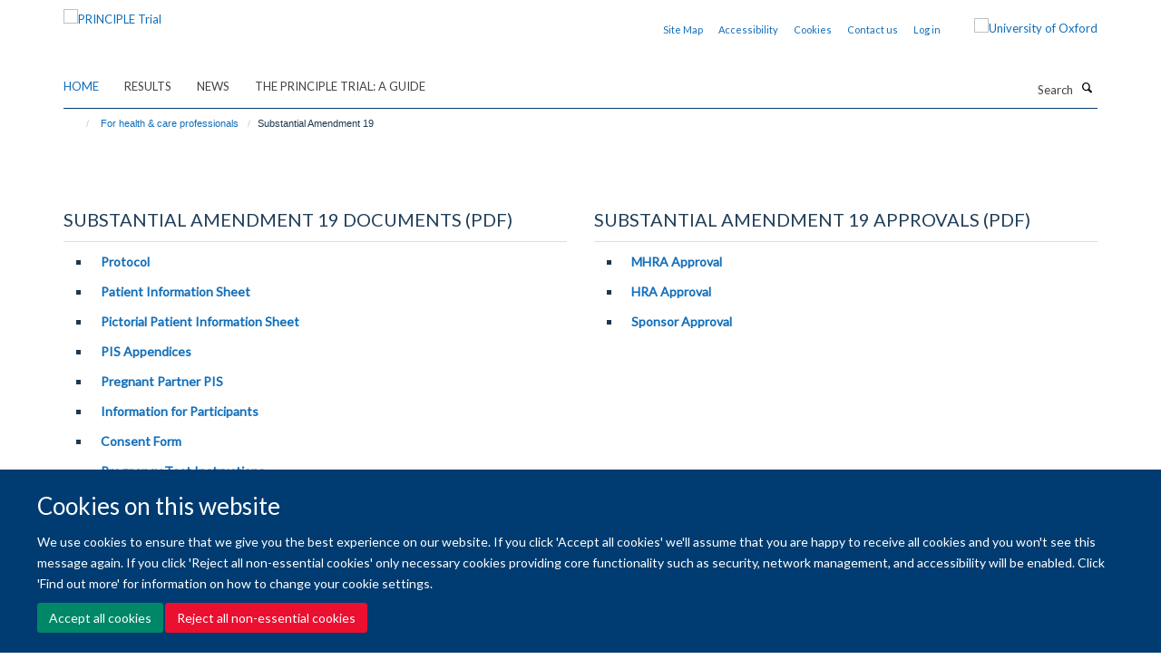

--- FILE ---
content_type: text/html;charset=utf-8
request_url: https://www.principletrial.org/health-professionals/substantial-amendment-19?9ce6990c-ca9a-11ed-b60e-0a3af28e70c2
body_size: 7923
content:
<!doctype html>
<html xmlns="http://www.w3.org/1999/xhtml" lang="en" xml:lang="en">

    <head><base href="https://www.principletrial.org/health-professionals/substantial-amendment-19/" />
        <meta charset="utf-8" />
        <meta name="viewport" content="width=device-width, initial-scale=1.0" />
        <meta name="apple-mobile-web-app-capable" content="yes" />
        <meta name="apple-mobile-web-app-title" content="Haiku" />
        
        <meta http-equiv="Content-Type" content="text/html; charset=utf-8" /><meta content="2021/11/01 - " name="DC.date.valid_range" /><meta content="2023-01-12T14:11:30+00:00" name="DC.date.modified" /><meta content="text/plain" name="DC.format" /><meta content="Cover Page" name="DC.type" /><meta content="2021-11-01T09:49:21+00:00" name="DC.date.created" /><meta property="og:image" content="https://www.principletrial.org/images/logos/join-the-principle-trial-from-home" /><meta name="facebook-domain-verification" content="q0g7kfd34j5udmdtcel2gbfe95baus" /><meta name="og:title" content="Substantial Amendment 19" /><meta name="og:url" content="https://www.principletrial.org/health-professionals/substantial-amendment-19" /><meta name="twitter:card" content="summary_large_image" /><meta name="twitter:site" content="@oxprimarycare" /><meta name="twitter:title" content="Substantial Amendment 19" /><meta name="generator" content="Plone - http://plone.org" /><meta itemprop="url" content="https://www.principletrial.org/health-professionals/substantial-amendment-19" /><title>Substantial Amendment 19 — PRINCIPLE Trial</title>
        
        
        
        
        
    <link rel="stylesheet" type="text/css" media="screen" href="https://www.principletrial.org/portal_css/Turnkey%20Theme/resourcecollective.cookielawcookielaw-cachekey-5ebe74617983429f822192157ea7408f.css" /><link rel="stylesheet" type="text/css" href="https://www.principletrial.org/portal_css/Turnkey%20Theme/themebootstrapcssselect2-cachekey-ef90b4e02234265a279f1415a229b488.css" /><link rel="stylesheet" type="text/css" href="https://www.principletrial.org/portal_css/Turnkey%20Theme/themebootstrapcssmagnific.popup-cachekey-e9dfdfe3527bd8509c9b911f6d0cac0f.css" /><link rel="stylesheet" type="text/css" media="screen" href="https://www.principletrial.org/portal_css/Turnkey%20Theme/resourcecollective.covercsscover-cachekey-1a44ab0f1df2e295cfe6bb608d6cd8c5.css" /><link rel="stylesheet" type="text/css" media="screen" href="https://www.principletrial.org/portal_css/Turnkey%20Theme/resourcehaiku.coveroverlays-cachekey-1e1e53fdd7296cf60e6aed31209f5de4.css" /><link rel="stylesheet" type="text/css" href="https://www.principletrial.org/portal_css/Turnkey%20Theme/resourcehaiku.coverhaiku.chooser-cachekey-1057f4e16f42ebe1e34da282a6801d71.css" /><link rel="stylesheet" type="text/css" href="https://www.principletrial.org/portal_css/Turnkey%20Theme/resourcehaiku.widgets.imagehaiku.image.widget-cachekey-0f996f9254d4ac75a537ef4db7ec60de.css" /><link rel="canonical" href="https://www.principletrial.org/health-professionals/substantial-amendment-19" /><link rel="search" href="https://www.principletrial.org/@@search" title="Search this site" /><link rel="shortcut icon" type="image/x-icon" href="https://www.principletrial.org/favicon.ico?v=3ebe8f7c-f3b8-11f0-be54-c7bc867cde1e" /><link rel="apple-touch-icon" href="https://www.principletrial.org/apple-touch-icon.png?v=3ebe8f7d-f3b8-11f0-be54-c7bc867cde1e" /><style type="text/css"></style><style type="text/css">
            #content {width:100%; padding-left:0; padding-right:0}
            #content .page-header {margin:0 auto; padding:0 15px}
            @media (min-width: 768px) {#content .page-header {width:750px;}}
            @media (min-width: 992px) {#content .page-header {width:970px;}}
            @media (min-width: 1200px) {#content .page-header {width:1170px;}}
        </style><script type="text/javascript" src="https://www.principletrial.org/portal_javascripts/Turnkey%20Theme/resourcecollective.cookielawcookielaw_disabler-cachekey-1fc508df613f19f179f953347dad5b4d.js"></script><script type="text/javascript" src="https://www.principletrial.org/portal_javascripts/Turnkey%20Theme/themebootstrapjsvendorrespond-cachekey-9dfbb8baeac50a6325cdd2ac2e752061.js"></script><script type="text/javascript" src="https://www.principletrial.org/portal_javascripts/Turnkey%20Theme/resourceplone.app.jquery-cachekey-3e2fce6977537db0bbf8e08de9e1a4df.js"></script><script type="text/javascript" src="https://www.principletrial.org/portal_javascripts/Turnkey%20Theme/++theme++bootstrap/js/vendor/bootstrap.js"></script><script type="text/javascript" src="https://www.principletrial.org/portal_javascripts/Turnkey%20Theme/themebootstrapjspluginsvendorjquery.trunk8-cachekey-e93738e6fc9afb7ee889cdfdcc4fcbf3.js"></script><script type="text/javascript" src="https://www.principletrial.org/portal_javascripts/Turnkey%20Theme/plone_javascript_variables-cachekey-04ec6ad4af52895eaf9e8bf30ba4d9fa.js"></script><script type="text/javascript" src="https://www.principletrial.org/portal_javascripts/Turnkey%20Theme/resourceplone.app.jquerytools-cachekey-96f088b17dbb170f79c24651acacb814.js"></script><script type="text/javascript" src="https://www.principletrial.org/portal_javascripts/Turnkey%20Theme/mark_special_links-cachekey-0ac94ba843700186edd4dd1119641672.js"></script><script type="text/javascript" src="https://www.principletrial.org/portal_javascripts/Turnkey%20Theme/resourceplone.app.discussion.javascriptscomments-cachekey-5e662625edb82a6c458cce8454c9264c.js"></script><script type="text/javascript" src="https://www.principletrial.org/portal_javascripts/Turnkey%20Theme/themebootstrapjspluginsvendorselect2-cachekey-26b63eede3031dcf14362791bd432159.js"></script><script type="text/javascript" src="https://www.principletrial.org/portal_javascripts/Turnkey%20Theme/++theme++bootstrap/js/plugins/vendor/jquery.html5-placeholder-shim.js"></script><script type="text/javascript" src="https://www.principletrial.org/portal_javascripts/Turnkey%20Theme/++theme++bootstrap/js/vendor/hammer.js"></script><script type="text/javascript" src="https://www.principletrial.org/portal_javascripts/Turnkey%20Theme/themebootstrapjspluginshaikujquery.navigation-portlets-cachekey-08ba504b9dda001d6a10246ee37113e4.js"></script><script type="text/javascript" src="https://www.principletrial.org/portal_javascripts/Turnkey%20Theme/themebootstrapjspluginsvendormasonry-cachekey-6e05a636ea798f23efee82ffdbbc266e.js"></script><script type="text/javascript" src="https://www.principletrial.org/portal_javascripts/Turnkey%20Theme/themebootstrapjspluginsvendorimagesloaded-cachekey-a1210e920bb2b8f26a618a56af049401.js"></script><script type="text/javascript" src="https://www.principletrial.org/portal_javascripts/Turnkey%20Theme/++theme++bootstrap/js/plugins/vendor/jquery.lazysizes.js"></script><script type="text/javascript" src="https://www.principletrial.org/portal_javascripts/Turnkey%20Theme/++theme++bootstrap/js/plugins/vendor/jquery.magnific.popup.js"></script><script type="text/javascript" src="https://www.principletrial.org/portal_javascripts/Turnkey%20Theme/themebootstrapjspluginsvendorjquery.toc-cachekey-b275dac046990d9432241e25775c084f.js"></script><script type="text/javascript" src="https://www.principletrial.org/portal_javascripts/Turnkey%20Theme/++theme++bootstrap/js/turnkey-various.js"></script><script type="text/javascript" src="https://www.principletrial.org/portal_javascripts/Turnkey%20Theme/resourcecollective.coverjsmain-cachekey-149dba6625da9bb362dc36cbe0976387.js"></script><script type="text/javascript" src="https://www.principletrial.org/portal_javascripts/Turnkey%20Theme/resourcehaiku.mmenu.jsjquery.mmenu.all.min-cachekey-bbb6747038a9d08037d6c0cb9742fff5.js"></script><script type="text/javascript" src="https://www.principletrial.org/portal_javascripts/Turnkey%20Theme/resourcehaiku.publications.jshaiku.publications-cachekey-d58e90239a2ee8d85005e61f39ab3b2f.js"></script><script type="text/javascript">
        jQuery(function($){
            if (typeof($.datepicker) != "undefined"){
              $.datepicker.setDefaults(
                jQuery.extend($.datepicker.regional[''],
                {dateFormat: 'mm/dd/yy'}));
            }
        });
        </script><script>
  (function(i,s,o,g,r,a,m){i['GoogleAnalyticsObject']=r;i[r]=i[r]||function(){
  (i[r].q=i[r].q||[]).push(arguments)},i[r].l=1*new Date();a=s.createElement(o),
  m=s.getElementsByTagName(o)[0];a.async=1;a.src=g;m.parentNode.insertBefore(a,m)
  })(window,document,'script','https://www.google-analytics.com/analytics.js','ga');

  ga('create', 'UA-172960223-1', 'auto');
  ga('send', 'pageview');

</script><script async="" src="https://www.googletagmanager.com/gtag/js?id=G-9N0G98C3Y5"></script><script>
window.dataLayer = window.dataLayer || [];
function gtag(){dataLayer.push(arguments);}
gtag('js', new Date());
gtag('config', 'G-9N0G98C3Y5');
</script><script type="text/javascript">
    $(function() {
        $('a[href^="mailto"]').click(function(){
            var email = $(this).attr('href').replace('mailto:', '');
            if (window.ga) {
                ga('send', 'event', 'Email', 'Link', email); }
            if (window.gtag) {
                gtag('event', 'Link', {
                    'event_category': 'Email',
                    'event_label': email }); }
        });
    });
</script><script type="text/javascript">
    $(function() {
        var extensions = ["avi", "css", "doc", "docx", "dmg", "eps", "exe", "jpg", "js", "mov", "mp3", "msi", "pdf", "png", "ppt", "pptx", "rar", "svg", "txt", "vsd", "vxd", "wma", "wmv", "xls", "xlsx", "zip"];
        var extensionsPattern = new RegExp('\.(('+extensions.join(')|(')+'))$$', 'g');
        $('a[href]').filter(function (){
            var href = $(this).attr('href');
            return href.match(extensionsPattern) || href.match(/\/@@download/g);
        }).click(function () {
            var link = $(this).attr('href');
            if (window.ga) {
                ga('send', 'event', 'File', 'Download', link); }
            if (window.gtag) {
                gtag('event', 'Download', {
                    'event_category': 'File',
                    'event_label': link }); }
        });
    });
</script><script type="text/javascript">
    $(function() {
        $('a.link-external, a[rel=external]').click(function(){
            var link = $(this).attr('href');
            if (window.ga) {
                ga('send', 'event', 'External', 'Link', link); }
            if (window.gtag) {
                gtag('event', 'Link', {
                    'event_category': 'External',
                    'event_label': link }); }
        });
    });
</script>
    <link href="https://www.principletrial.org/++theme++sublime-indigo-dye/screen.css" rel="stylesheet" />
  
    <link href="https://www.principletrial.org/++theme++sublime-indigo-dye/style.css" rel="stylesheet" />
  <style class="extra-css" id="empty-extra-css"></style></head>

    <body class="cover-layout-2-columns-left-sidebar template-view portaltype-haiku-coverpage site-Plone section-health-professionals subsection-substantial-amendment-19 userrole-anonymous no-toolbar mount-056" dir="ltr"><div id="cookienotification">

    <div class="container">
    
        <div class="row">
        
            <div class="col-md-12">
                <h2>
                    Cookies on this website
                </h2>
                
            </div>
        
            <div class="col-md-12">
                <p>
                    We use cookies to ensure that we give you the best experience on our website. If you click 'Accept all cookies' we'll assume that you are happy to receive all cookies and you won't see this message again. If you click 'Reject all non-essential cookies' only necessary cookies providing core functionality such as security, network management, and accessibility will be enabled. Click 'Find out more' for information on how to change your cookie settings.
                </p>
                
            </div>
    
            <div class="col-md-12">
                <a class="btn btn-success cookie-continue" href="https://www.principletrial.org/@@enable-cookies?&amp;came_from=https://www.principletrial.org/health-professionals/substantial-amendment-19">Accept all cookies</a>
                <a class="btn btn-danger cookie-disable" href="https://www.principletrial.org/@@disable-cookies?came_from=https://www.principletrial.org/health-professionals/substantial-amendment-19">Reject all non-essential cookies</a>
                
            </div> 
            
        </div>
    
    </div>
     
</div><div id="site-wrapper" class="container-fluid">

            <div class="modal fade" id="modal" tabindex="-1" role="dialog" aria-hidden="true"></div>

            

            

            <div id="site-header" class="container">

                <div id="site-status"></div>

                

                <header class="row">
                    <div class="col-xs-10 col-sm-6">
                        <a id="primary-logo" title="PRINCIPLE Trial" href="https://www.principletrial.org"><img src="https://www.principletrial.org/images/logos/principle-trial_colour_transp.png" alt="PRINCIPLE Trial" /></a>
                    </div>
                    <div class="col-sm-6 hidden-xs">
                        <div class="heading-spaced">
                            <div id="site__secondary-logo">
                                
        <a href="https://www.ox.ac.uk" title="University of Oxford" target="_blank" rel="noopener"><img src="https://www.principletrial.org/images/logos/secondary-logo.png" alt="University of Oxford" class="img-responsive logo-secondary" /></a>
    
                            </div>
                            <div id="site-actions">

        <ul class="list-unstyled list-inline text-right">
    
            
    
            
                
                    <li id="siteaction-sitemap">
                        <a href="https://www.principletrial.org/sitemap" title="" accesskey="3">Site Map</a>
                    </li>
                
            
            
                
                    <li id="siteaction-accessibility">
                        <a href="https://www.principletrial.org/accessibility" title="" accesskey="0">Accessibility</a>
                    </li>
                
            
            
                
                    <li id="siteaction-cookie-policy">
                        <a href="https://www.principletrial.org/cookies" title="" accesskey="">Cookies</a>
                    </li>
                
            
            
                
                    <li id="siteaction-contact-us">
                        <a href="https://www.principletrial.org/about-us/contact-us" title="" accesskey="">Contact us</a>
                    </li>
                
            
            
                
                    <li id="siteaction-login">
                        <a href="https://www.principletrial.org/Shibboleth.sso/Login?target=https://www.principletrial.org/shibboleth_loggedin?came_from=https://www.principletrial.org/health-professionals/substantial-amendment-19" title="" accesskey="">Log in</a>
                    </li>
                
            
    
        </ul>
    </div>
                        </div>
                    </div>
                    <div class="col-xs-2 visible-xs">
                        <a href="#mmenu" role="button" class="btn btn-default" aria-label="Toggle menu">
                            <i class="glyphicon glyphicon-menu"></i>
                        </a>
                    </div>
                </header>

                <nav role="navigation">
                    <div class="row">
                        <div class="col-sm-10">
                            <div id="site-bar" class="collapse navbar-collapse">

	    <ul class="nav navbar-nav">

            

	            <li class="dropdown active" id="portaltab-index_html">
	                <a href="https://www.principletrial.org" title="" data-toggle="">Home</a>
                    
	            </li>

            
            

	            <li class="dropdown" id="portaltab-results">
	                <a href="https://www.principletrial.org/results" title="" data-toggle="">Results</a>
                    
	            </li>

            
            

	            <li class="dropdown" id="portaltab-news">
	                <a href="https://www.principletrial.org/news" title="" data-toggle="">News</a>
                    
	            </li>

            
            

	            <li class="dropdown" id="portaltab-principle-a-guide">
	                <a href="https://www.principletrial.org/principle-a-guide" title="" data-toggle="">The PRINCIPLE trial: a guide</a>
                    
	            </li>

            

            

	    </ul>

    </div>
                        </div>
                        <div class="col-sm-2">
                            <form action="https://www.principletrial.org/@@search" id="site-search" class="form-inline" role="form">
                                <div class="input-group">
                                    <label class="sr-only" for="SearchableText">Search</label>
                                    <input type="text" class="form-control" name="SearchableText" id="SearchableText" placeholder="Search" />
                                    <span class="input-group-btn">
                                        <button class="btn" type="submit" aria-label="Search"><i class="glyphicon-search"></i></button>
                                    </span>
                                </div>
                            </form>
                        </div>
                    </div>
                </nav>

                <div class="container">
                    <div class="row">
                        <div class="col-md-12">
                            <ol class="breadcrumb" id="site-breadcrumbs"><li><a title="Home" href="https://www.principletrial.org"><span class="glyphicon glyphicon-home"></span></a></li><li><a href="https://www.principletrial.org/health-professionals">For health &amp; care professionals</a></li><li class="active">Substantial Amendment 19</li></ol>
                        </div>
                    </div>
                </div>

            </div>

            <div id="content" class="container ">

                            

                            
        
            

        <div itemscope="" itemtype="http://schema.org/Thing">

            <meta itemprop="url" content="https://www.principletrial.org/health-professionals/substantial-amendment-19" />

            

            
                 
            

            
                <div id="below-page-header"></div>
            

            
                <div id="above-page-content"></div>
            

            
                <div class="row">
        
                    <div id="site-content" class="col-sm-12">

                        

                            
                                
                            

                            
                                
                            

                            
                                
                                    
                                
                            
            
                            <div class="row">
                                <div id="site-content-body" class="col-sm-12">
            
                                    
                    <div class="cover-fluid">
                        
    
        
            
                
    

        
            
            
                <div class="row row1"><div class="row-content">

                    
                        
    
        
            
                
                
                    <div class="column col-md-3 " data-panel="">


                    </div>
                
            
        
    


                    
                    
                        
    
        
            
                
                
                    <div class="column col-md-9 " data-panel="">


                    </div>
                
            
        
    


                    

                </div></div>
            
        

    


            
            
                
    

        
            
            
                <div class="row row2"><div class="row-content">

                    
                        
    
        
            
                
                
                    <div class="column col-md-6 " data-panel="">

                        
                            
    
        

            
                
                    

                    <div class="tile tile-default" id="abdd434b-17ac-4fc2-9372-7bf80260b0a9">
                        
                      
        

        
        
    
                    </div>
                
            

            

            

        
    


                        

                    </div>
                
            
        
    


                    
                    
                        
    
        
            
                
                
                    <div class="column col-md-6 " data-panel="">


                    </div>
                
            
        
    


                    

                </div></div>
            
        

    


            
            
                
    

        
            
            
                <div class="row row3"><div class="row-content">

                    
                        
    
        
            
                
                
                    <div class="column col-md-6 " data-panel="">

                        
                            
    
        

            
                
                    

                    <div class="tile tile-default" id="a723fcf7-bf9f-490f-90db-3e42e936bf06">
                        

        

        <div class="cover-featured-tile tile-content clearfix box-border-none box-plain">

            

            <h2>Substantial Amendment 19 Documents (PDF)</h2>

            <div class="rich-text--base"><div><ul><li><a data-mce-style="" style="" target="_self" title="" href="https://www.principletrial.org/files/trial-documents/principle-protocol-v11.0" data-mce-href="resolveuid/759c8a25d7d044c2b599e9db9e4e831a">Protocol</a></li><li><a data-mce-style="" style="" target="_self" title="" href="https://www.principletrial.org/files/pis/principlepis_v6-019oct2021_clean.pdf" data-mce-href="resolveuid/b2e10ee2260445bb8337fd77f31c9e3c">Patient Information Sheet</a></li><li><a data-mce-style="" style="" target="_self" title="" href="https://www.principletrial.org/files/pis/principle_pictorialpisv3-0_19-10-2021_clean.pdf" data-mce-href="resolveuid/3ade82bb72664c37a9905c0841c2f8a9">Pictorial Patient Information Sheet</a></li><li><a data-mce-style="" style="" target="_self" title="" href="https://www.principletrial.org/files/pis/principlepisappendices_v3-012oct2021_clean.pdf" data-mce-href="resolveuid/6807acbec53e4375bf800e0df71e8d27">PIS Appendices</a></li><li><a data-mce-style="" style="" target="_self" title="" href="https://www.principletrial.org/files/pis/principlepregnantpartnerpis_v1-020oct2021.pdf" data-mce-href="resolveuid/c1c8f032bf544cd88162442cb43f4520">Pregnant Partner PIS</a></li><li><a data-mce-style="" style="" target="_self" title="" href="https://www.principletrial.org/files/pis/principleinformationforparticipants_v2-0_11oct2021_clean.pdf" data-mce-href="resolveuid/5a09aa912a294b0d8bc2040cfed1dd3a">Information for Participants</a></li><li><a data-mce-style="" style="" target="_self" title="" href="https://www.principletrial.org/files/communication-resources/principleconsentformv4-019-10-2021_clean.pdf" data-mce-href="resolveuid/8b09739924d5423f962299b13eeee678">Consent Form</a></li><li><a data-mce-style="" style="" target="_self" title="" href="https://www.principletrial.org/files/communication-resources/principle_pregnancytestinstructions_v1-0_15oct2021.pdf" data-mce-href="resolveuid/951395530ccb4f74b81a606fd089ded0">Pregnancy Test Instructions</a></li><li><a data-mce-style="" style="" target="_self" title="" href="https://www.principletrial.org/files/communication-resources/principle_pregnantpartnergpletter_v1-0_20oct2021.pdf" data-mce-href="resolveuid/3741a37633cf45f68c6d44360fe505bd">Pregnant Partner GP Letter </a></li><li><a data-mce-style="" style="" target="_self" title="" href="https://www.principletrial.org/files/communication-resources/principle_pregnantpartnericf_v1-0_20oct2021.pdf" data-mce-href="resolveuid/1fbca448b6e64c4d8f9fa3a43df8c7e0">Pregnant Partner Informed Consent Form</a></li></ul></div></div>

            

    



        </div>

    
                    </div>
                
            

            

            

        
    


                        

                    </div>
                
            
        
    


                    
                    
                        
    
        
            
                
                
                    <div class="column col-md-6 " data-panel="">

                        
                            
    
        

            
                
                    

                    <div class="tile tile-default" id="a3e065e0-2343-4cc4-849b-effdfae23e25">
                        

        

        <div class="cover-featured-tile tile-content clearfix box-border-none box-plain">

            

            <h2>Substantial Amendment 19 Approvals (PDF)</h2>

            <div class="rich-text--base"><ul><li><a style="" target="_self" title="" href="https://www.principletrial.org/files/trial-documents/sa19_noticeofacceptanceofamendment_mhra.pdf" data-mce-href="resolveuid/bd40744be8204de4b570af3c12dc3bb0">MHRA Approval</a></li><li><a style="" target="_self" title="" href="https://www.principletrial.org/files/trial-documents/iras281958confirmationoffavourableopinion.pdf" data-mce-href="resolveuid/afb4da6fb48947d9826ed2ed1fb273e0">HRA Approval</a></li><li><a style="" target="_self" title="" href="https://www.principletrial.org/files/trial-documents/sa19_sponsorapproval_21102021.pdf" data-mce-href="resolveuid/b66599c4ad784f4d9144c50beb32f4cd">Sponsor Approval</a></li></ul></div>

            

    



        </div>

    
                    </div>
                
            

            

            

        
    


                        

                    </div>
                
            
        
    


                    

                </div></div>
            
        

    


            
            
                
    

        
            
            
                <div class="row row4"><div class="row-content">

                    
                        
    
        
            
                
                
                    <div class="column col-md-6 " data-panel="">

                        
                            
    
        

            
                
                    

                    <div class="tile tile-default" id="b5e90594-f20e-4735-b650-287d46ffd32c">
                        

        

        

    
                    </div>
                
            

            

            

        
    


                        

                    </div>
                
            
        
    


                    
                    
                        
    
        
            
                
                
                    <div class="column col-md-6 " data-panel="">

                        
                            
    
        

            
                
                    

                    <div class="tile tile-default" id="dab34e2f-d185-40e6-8b5b-1cce56e2e0fa">
                        

        

        

    
                    </div>
                
            

            

            

        
    


                        

                    </div>
                
            
        
    


                    

                </div></div>
            
        

    


            
        
    


                    </div>
                
                                    
                                </div>
            
                                
            
                            </div>
            
                            
                                <div id="below-page-body"></div>
                            
                        
        
                    </div>
        
                    
        
                </div>
            

            
                <div id="below-page-content"></div>
            
            
        </div>

    
            
        
                        </div>

            <footer id="site-footer" class="container" itemscope="" itemtype="http://schema.org/WPFooter">
        <hr />
        





    <div class="row" style="margin-bottom:20px">

        <div class="col-md-4">
            
                <a id="footer-logo" target="_blank" rel="noopener" href="https://www.phc.ox.ac.uk" title="Nuffield Department of Primary Care Health Sciences">
                    <img src="https://www.principletrial.org/images/logos/ox_primary_care_ctu_rgb.jpg" alt="Oxford University Primary Care Clinical Trials Unit" class="img-responsive logo-footer" />
                </a>
            
        </div>

        <div class="col-md-8">
            
                <div id="site-copyright">
                    ©
                    2026
                    University of Oxford
                </div>
            
            
                <ul id="footer-nav" class="list-inline">
                    
                        <li>
                            <a href="https://compliance.admin.ox.ac.uk/submit-foi" target="_blank" rel="noopener">Freedom of Information</a>
                        </li>
                    
                    
                        <li>
                            <a href="https://www.phc.ox.ac.uk/about/data-privacy-notice-1" target="_blank" rel="noopener">Privacy Policy</a>
                        </li>
                    
                    
                        <li>
                            <a href="http://www.ox.ac.uk/copyright" target="_blank" rel="noopener">Copyright Statement</a>
                        </li>
                    
                    
                        <li>
                            <a href="https://www.principletrial.org/media" target="_blank" rel="noopener">Media</a>
                        </li>
                    
                </ul>
            
        </div>
    </div>





    <div id="site-actions-footer" class="visible-xs-block" style="margin:20px 0">

        <ul class="list-unstyled list-inline text-center">

            
                
                    <li id="siteaction-sitemap">
                        <a href="https://www.principletrial.org/sitemap" title="Site Map" accesskey="3">Site Map</a>
                    </li>
                
            
            
                
                    <li id="siteaction-accessibility">
                        <a href="https://www.principletrial.org/accessibility" title="Accessibility" accesskey="0">Accessibility</a>
                    </li>
                
            
            
                
                    <li id="siteaction-cookie-policy">
                        <a href="https://www.principletrial.org/cookies" title="Cookies" accesskey="">Cookies</a>
                    </li>
                
            
            
                
                    <li id="siteaction-contact-us">
                        <a href="https://www.principletrial.org/about-us/contact-us" title="Contact us" accesskey="">Contact us</a>
                    </li>
                
            
            
                
                    <li id="siteaction-login">
                        <a href="https://www.principletrial.org/Shibboleth.sso/Login?target=https://www.principletrial.org/shibboleth_loggedin?came_from=https://www.principletrial.org/health-professionals/substantial-amendment-19" title="Log in" accesskey="">Log in</a>
                    </li>
                
            

        </ul>
    </div>





    <div id="site-footer-logos" class="row" style="margin-bottom:20px">
        <div class="col-sm-12">
            <ul class="list-inline list-unstyled footer-logos">
                <li>
                    <a href="https://www.nihr.ac.uk" title="" target="_blank" rel="noopener">
                        <img src="https://www.principletrial.org/images/logos/footer/nihr_footer.png/@@images/image/w760" alt="" class="img-responsive" />
                    </a>
                </li>
                <li>
                    <a href="https://www.ukri.org/" title="" target="_blank" rel="noopener">
                        <img src="https://www.principletrial.org/images/logos/footer/ukri_footer.png/@@images/image/w760" alt="" class="img-responsive" />
                    </a>
                </li>
                <li>
                    <a href="https://www.rcgp.org.uk/clinical-and-research/our-programmes/research-and-surveillance-centre.aspx" title="" target="_blank" rel="noopener">
                        <img src="https://www.principletrial.org/images/logos/footer/rcgp.png/@@images/image/w760" alt="" class="img-responsive" />
                    </a>
                </li>
            </ul>
        </div>
    </div>







    </footer>

        </div><div id="haiku-mmenu">

            <nav id="mmenu" data-counters="true" data-searchfield="true" data-title="Menu" data-search="true">
                <ul>
                    <li>


    <a href="https://www.principletrial.org/results" class="state-published" title="Results from the PRINCIPLE Trial">
        <span>Results</span>
    </a>

<ul>
<li>


    <a href="https://www.principletrial.org/results/results" class="state-published" title="Published research from the PRINCIPLE trial">
        <span>Results</span>
    </a>

</li>

</ul>
</li>
<li>


    <a href="https://www.principletrial.org/news" class="state-published" title="Latest research news and updates">
        <span>News</span>
    </a>

<ul>
<li>


    <a href="https://www.phc.ox.ac.uk/accessibility" class="state-published" title="Accessibility statement for the PRINCIPLE Trial website.">
        <span>Accessibility</span>
    </a>

</li>

</ul>
</li>
<li>


    <a href="https://www.principletrial.org/principle-a-guide" class="state-published" title="">
        <span>The PRINCIPLE trial: a guide</span>
    </a>

<ul>
<li>


    <a href="https://www.principletrial.org/principle-a-guide/principle-a-guide" class="state-published" title="An easy-to-understand guide to explain the innovative PRINCIPLE trial, which evaluated potential COVID-19 treatments in community settings. Explore the trial's design, procedures, key findings, and get answers to frequently asked questions - all presented in straightforward language accessible to non-specialists.">
        <span>The PRINCIPLE trial: a Guide for Patients and the Public.</span>
    </a>

</li>
<li>


    <a href="https://www.principletrial.org/principle-a-guide/examining-the-evidence-ivermectin-and-covid-19-in-the-principle-trial" class="state-published" title="This section dives into the PRINCIPLE trial's specific methodology and comprehensive data on ivermectin's effectiveness, following participants for up to 12 months post-treatment in community settings. It aims to offer an objective, evidence-based overview of this repurposed drug's potential role.">
        <span>Examining the Evidence: Ivermectin and COVID-19 in the PRINCIPLE Trial</span>
    </a>

</li>
<li>


    <a href="https://www.principletrial.org/principle-a-guide/glossary-of-terms" class="state-published" title="">
        <span>Glossary of terms</span>
    </a>

</li>

</ul>
</li>

                </ul>
            </nav>

            <script type="text/javascript">
                $(document).ready(function() {
                    var menu = $("#mmenu");
                    menu.mmenu({
                        navbar: {title: menu.data("title")},
                        counters: menu.data("counters"),
                        searchfield: menu.data("search") ? {"resultsPanel": true} : {},
                        navbars: menu.data("search") ? {"content": ["searchfield"]} : {}
                    });
                    // fix for bootstrap modals
                    // http://stackoverflow.com/questions/35038146/bootstrap-modal-and-mmenu-menu-clashing
                    $(".mm-slideout").css("z-index", "auto");
                });
            </script>

         </div>

    <script type="text/javascript">
        function deleteAllCookies() {
            var cookies = document.cookie.split("; ");
            for (var c = 0; c < cookies.length; c++) {
                if (!HAIKU_ALLOWED_COOKIES.some(v => cookies[c].includes(v))) {
                    var d = window.location.hostname.split(".");
                    while (d.length > 0) {    
                        var cookieBase1 = encodeURIComponent(cookies[c].split(";")[0].split("=")[0]) + '=; expires=Thu, 01-Jan-1970 00:00:01 GMT; domain=' + d.join('.') + '; path=';
                        var cookieBase2 = encodeURIComponent(cookies[c].split(";")[0].split("=")[0]) + '=; expires=Thu, 01-Jan-1970 00:00:01 GMT; domain=.' + d.join('.') + '; path=';
                        var p = location.pathname.split('/');
                        document.cookie = cookieBase1 + '/';
                        document.cookie = cookieBase2 + '/';
                        while (p.length > 0) {
                            document.cookie = cookieBase1 + p.join('/');
                            document.cookie = cookieBase2 + p.join('/');
                            p.pop();
                        };
                        d.shift();
                    }
                }
            }
        };
        if (!(document.cookie.includes('haiku_cookies_enabled'))) {
            deleteAllCookies();
        }
    </script>
    
</body>

</html>

--- FILE ---
content_type: text/css
request_url: https://www.principletrial.org/++theme++sublime-indigo-dye/style.css
body_size: 60
content:
/* Sublime Indigo Dye Child Theme - custom css file */


--- FILE ---
content_type: application/x-javascript;charset=utf-8
request_url: https://www.principletrial.org/portal_javascripts/Turnkey%20Theme/plone_javascript_variables-cachekey-04ec6ad4af52895eaf9e8bf30ba4d9fa.js
body_size: 329
content:

/* - plone_javascript_variables.js - */
// https://www.principletrial.org/portal_javascripts/plone_javascript_variables.js?original=1
var portal_url='https://www.principletrial.org';var form_modified_message='Your form has not been saved. All changes you have made will be lost.';var form_resubmit_message='You already clicked the submit button. Do you really want to submit this form again?';var external_links_open_new_window='false';var mark_special_links='True';var ajax_noresponse_message='No response from server. Please try again later.';
